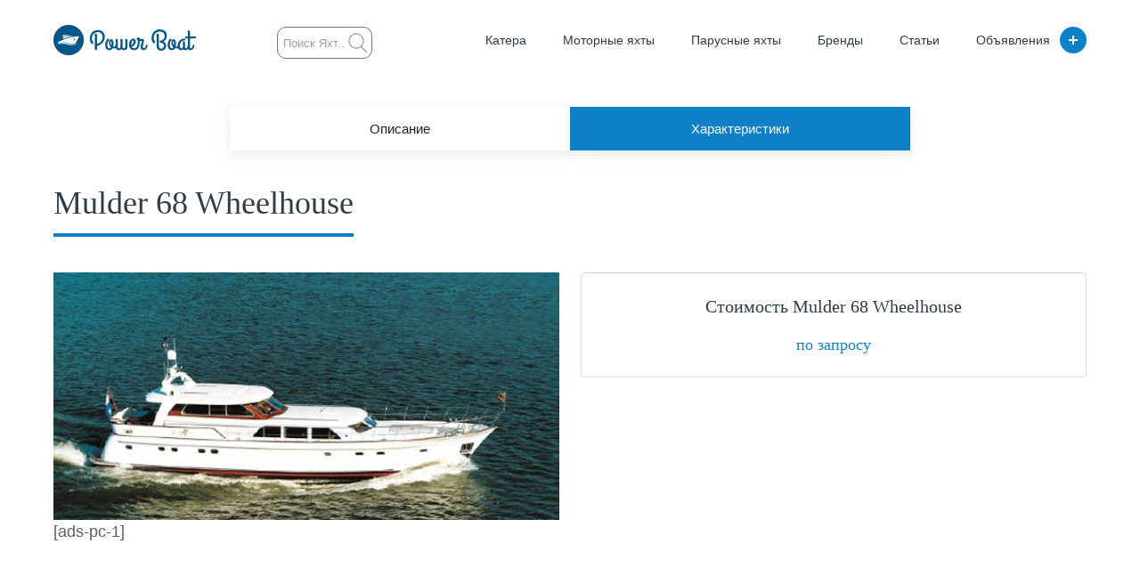

--- FILE ---
content_type: application/javascript
request_url: https://power-boat.ru/wp-content/themes/powerboat/js/main.js
body_size: 4487
content:
// Slick
jQuery(document).ready(function($){

	$('.slider-ads').slick({
		infinite: true,
		speed: 800,
		slidesToShow: 2,
		slidesToScroll: 1,
		arrows: true,
		appendArrows: '.block_button',
		prevArrow: '<button type="button" class="prev">Previous</button>',
		nextArrow: '<button type="button" class="next">Previous</button>',
		responsive: [
		{
			breakpoint: 481,
			settings: {
				slidesToShow: 1
			}
		}
		],
	});

	$('.slider-adsAll').slick({
		infinite: true,
		speed: 800,
		slidesToShow: 3,
		slidesToScroll: 1,
		arrows: true,
		appendArrows: '.block_button',
		prevArrow: '<button type="button" class="prev">Previous</button>',
		nextArrow: '<button type="button" class="next">Previous</button>',
		responsive: [
		{
			breakpoint: 769,
			settings: {
				slidesToShow: 2
			}
		},
		{
			breakpoint: 481,
			settings: {
				slidesToShow: 1
			}
		}
		],
	});

	$('.card_slider').slick({
		slidesToShow: 1,
		slidesToScroll: 1,
		arrows: false,
		fade: true,
		asNavFor: '.card_mini-slider'
	});
	$('.card_mini-slider').slick({
		slidesToShow: 3,
		slidesToScroll: 1,
		asNavFor: '.card_slider',
		arrows: false,
		focusOnSelect: true
	});

    //===========   Выездной сайдбар слева  =============
    jQuery(document).ready(function($) {
    	$('.touch-menu').click(function(event) {
    		$('header, .touch-menu').toggleClass('active');
    	});
    });


    //============ Плавный скролл вниз =============
    $('.arrows-down-link').mPageScroll2id({
    	scrollSpeed: 1500
    });

    //============ MagnificPopap =============

    function mainMagnificInline(namePopup) {

    	$(namePopup).magnificPopup({
    		type: 'inline',

    		fixedContentPos: false,
    		fixedBgPos: true,

    		overflowY: 'auto',
    		modal: false,

    		closeBtnInside: false,
    		preloader: false,

    		midClick: true,
    		removalDelay: 300,
    		mainClass: 'mfp-fade',

    		closeMarkup: '<button title="%title%" type="button" class="mfp-close"><span class="mfp-text">Закрыть</span><span class="close">×</span></button>'
        //
        //     callbacks: {
        //         close: function() {
        //             document.querySelector('html').classList.add( 'sp-fp-disabled' );
        //         },
        //         open: function() {
        //             document.querySelector('html').classList.remove( 'sp-fp-disabled' );
        //         }
        //     }
     });
    }

    mainMagnificInline('.callback-om, .aboutBtn');
    // mainMagnificInline('.plan a');

    $('svg.svg-frame g').each(function (){
    	mainMagnificInline(this);
    });

    function mainMagnificImage(nameGal) {

    	$(nameGal).magnificPopup({
    		type: 'image',
    		gallery: {
    			enabled: true
    		},
    		removalDelay: 300,
    		mainClass: 'mfp-fade mfp-omar',

    		callbacks: {
    			close: function() {
    				document.querySelector('html').classList.add( 'sp-fp-disabled' );
    			},
    			open: function() {
    				document.querySelector('html').classList.remove( 'sp-fp-disabled' );
    			}
    		}
    	});
    }

    mainMagnificImage('.gallery-img a');
    mainMagnificImage('.infoBtn');


    $(document).on('click', '.popup-modal-dismiss', function (e) {
    	e.preventDefault();
    	$.magnificPopup.close();
    });

    // =============== Маска ввода телефона =================
    $("input[type=tel]").mask("+9-999-9999999");
    $("input[type=tel]").attr('title','+x-xxx-xxxxxxx');
    $("input[type=tel]").attr('pattern','\\+[0-9]{1}-[0-9]{3}-[0-9]{7}');

    // **************** Formstone **************
    $(".dropdown").dropdown({
        // label: "Выберите объект"
     });

    $("input[type='checkbox']").checkbox();

    // Tabs
    $('ul.tabs li').click(function(){
    	var tab_id = $(this).attr('data-tab');

    	$('ul.tabs li').removeClass('current');
    	$('.tab-content').removeClass('current');

    	$(this).addClass('current');
    	$("#"+tab_id).addClass('current');
    })

    $(".manufacturers_list").click(function(){
    	$(".hdm_brand").fadeIn();
 });
	
		// Scroll top 
$('body').append('<div class="upbtn text-center"><i class="fa fa-arrow-up" aria-hidden="true"></i></div>');            
$(window).scroll(function() {
    if ($(this).scrollTop() > 1000) {
        $('.upbtn').css({
            bottom: '15px'
        });
        } else {
        $('.upbtn').css({
            bottom: '-80px'
        });
    }
});
$('.upbtn').on('click',function() {
    $('html, body').animate({
        scrollTop: 0
    }, 1000);
    return false;
});

 });

--- FILE ---
content_type: application/javascript
request_url: https://power-boat.ru/wp-content/themes/powerboat/js/libs/formstone.js
body_size: 25108
content:
/*! formstone v1.4.4 [core.js] 2018-03-15 | GPL-3.0 License | formstone.it */
!function(e){"function"==typeof define&&define.amd?define(["jquery"],e):e(jQuery)}(function(e){"use strict";function t(e,t,n,s){var i,r={raw:{}};s=s||{};for(i in s)s.hasOwnProperty(i)&&("classes"===e?(r.raw[s[i]]=t+"-"+s[i],r[s[i]]="."+t+"-"+s[i]):(r.raw[i]=s[i],r[i]=s[i]+"."+t));for(i in n)n.hasOwnProperty(i)&&("classes"===e?(r.raw[i]=n[i].replace(/{ns}/g,t),r[i]=n[i].replace(/{ns}/g,"."+t)):(r.raw[i]=n[i].replace(/.{ns}/g,""),r[i]=n[i].replace(/{ns}/g,t)));return r}function n(){p.windowWidth=p.$window.width(),p.windowHeight=p.$window.height(),g=f.startTimer(g,y,s)}function s(){for(var e in p.ResizeHandlers)p.ResizeHandlers.hasOwnProperty(e)&&p.ResizeHandlers[e].callback.call(window,p.windowWidth,p.windowHeight)}function i(){if(p.support.raf){p.window.requestAnimationFrame(i);for(var e in p.RAFHandlers)p.RAFHandlers.hasOwnProperty(e)&&p.RAFHandlers[e].callback.call(window)}}function r(e,t){return parseInt(e.priority)-parseInt(t.priority)}var o,a,c,l="undefined"!=typeof window?window:this,u=l.document,d=function(){this.Version="@version",this.Plugins={},this.DontConflict=!1,this.Conflicts={fn:{}},this.ResizeHandlers=[],this.RAFHandlers=[],this.window=l,this.$window=e(l),this.document=u,this.$document=e(u),this.$body=null,this.windowWidth=0,this.windowHeight=0,this.fallbackWidth=1024,this.fallbackHeight=768,this.userAgent=window.navigator.userAgent||window.navigator.vendor||window.opera,this.isFirefox=/Firefox/i.test(this.userAgent),this.isChrome=/Chrome/i.test(this.userAgent),this.isSafari=/Safari/i.test(this.userAgent)&&!this.isChrome,this.isMobile=/Android|webOS|iPhone|iPad|iPod|BlackBerry/i.test(this.userAgent),this.isIEMobile=/IEMobile/i.test(this.userAgent),this.isFirefoxMobile=this.isFirefox&&this.isMobile,this.transform=null,this.transition=null,this.support={file:!!(window.File&&window.FileList&&window.FileReader),history:!!(window.history&&window.history.pushState&&window.history.replaceState),matchMedia:!(!window.matchMedia&&!window.msMatchMedia),pointer:!!window.PointerEvent,raf:!(!window.requestAnimationFrame||!window.cancelAnimationFrame),touch:!!("ontouchstart"in window||window.DocumentTouch&&document instanceof window.DocumentTouch),transition:!1,transform:!1}},f={killEvent:function(e,t){try{e.preventDefault(),e.stopPropagation(),t&&e.stopImmediatePropagation()}catch(e){}},killGesture:function(e){try{e.preventDefault()}catch(e){}},lockViewport:function(t){v[t]=!0,e.isEmptyObject(v)||b||(o.length?o.attr("content",c):o=e("head").append('<meta name="viewport" content="'+c+'">'),p.$body.on(m.gestureChange,f.killGesture).on(m.gestureStart,f.killGesture).on(m.gestureEnd,f.killGesture),b=!0)},unlockViewport:function(t){"undefined"!==e.type(v[t])&&delete v[t],e.isEmptyObject(v)&&b&&(o.length&&(a?o.attr("content",a):o.remove()),p.$body.off(m.gestureChange).off(m.gestureStart).off(m.gestureEnd),b=!1)},startTimer:function(e,t,n,s){return f.clearTimer(e),s?setInterval(n,t):setTimeout(n,t)},clearTimer:function(e,t){e&&(t?clearInterval(e):clearTimeout(e),e=null)},sortAsc:function(e,t){return parseInt(e,10)-parseInt(t,10)},sortDesc:function(e,t){return parseInt(t,10)-parseInt(e,10)},decodeEntities:function(e){var t=p.document.createElement("textarea");return t.innerHTML=e,t.value},parseQueryString:function(e){for(var t={},n=e.slice(e.indexOf("?")+1).split("&"),s=0;s<n.length;s++){var i=n[s].split("=");t[i[0]]=i[1]}return t}},p=new d,h=e.Deferred(),w={base:"{ns}",element:"{ns}-element"},m={namespace:".{ns}",beforeUnload:"beforeunload.{ns}",blur:"blur.{ns}",change:"change.{ns}",click:"click.{ns}",dblClick:"dblclick.{ns}",drag:"drag.{ns}",dragEnd:"dragend.{ns}",dragEnter:"dragenter.{ns}",dragLeave:"dragleave.{ns}",dragOver:"dragover.{ns}",dragStart:"dragstart.{ns}",drop:"drop.{ns}",error:"error.{ns}",focus:"focus.{ns}",focusIn:"focusin.{ns}",focusOut:"focusout.{ns}",gestureChange:"gesturechange.{ns}",gestureStart:"gesturestart.{ns}",gestureEnd:"gestureend.{ns}",input:"input.{ns}",keyDown:"keydown.{ns}",keyPress:"keypress.{ns}",keyUp:"keyup.{ns}",load:"load.{ns}",mouseDown:"mousedown.{ns}",mouseEnter:"mouseenter.{ns}",mouseLeave:"mouseleave.{ns}",mouseMove:"mousemove.{ns}",mouseOut:"mouseout.{ns}",mouseOver:"mouseover.{ns}",mouseUp:"mouseup.{ns}",panStart:"panstart.{ns}",pan:"pan.{ns}",panEnd:"panend.{ns}",resize:"resize.{ns}",scaleStart:"scalestart.{ns}",scaleEnd:"scaleend.{ns}",scale:"scale.{ns}",scroll:"scroll.{ns}",select:"select.{ns}",swipe:"swipe.{ns}",touchCancel:"touchcancel.{ns}",touchEnd:"touchend.{ns}",touchLeave:"touchleave.{ns}",touchMove:"touchmove.{ns}",touchStart:"touchstart.{ns}"},g=null,y=20,v=[],b=!1;return d.prototype.NoConflict=function(){p.DontConflict=!0;for(var t in p.Plugins)p.Plugins.hasOwnProperty(t)&&(e[t]=p.Conflicts[t],e.fn[t]=p.Conflicts.fn[t])},d.prototype.Ready=function(e){"complete"===p.document.readyState||"loading"!==p.document.readyState&&!p.document.documentElement.doScroll?e():p.document.addEventListener("DOMContentLoaded",e)},d.prototype.Plugin=function(n,s){return p.Plugins[n]=function(n,s){function i(t){var i,r,a,l="object"===e.type(t),u=Array.prototype.slice.call(arguments,l?1:0),d=this,f=e();for(t=e.extend(!0,{},s.defaults||{},l?t:{}),r=0,a=d.length;r<a;r++)if(i=d.eq(r),!o(i)){s.guid++;var p="__"+s.guid,h=s.classes.raw.base+p,w=i.data(n+"-options"),m=e.extend(!0,{$el:i,guid:p,numGuid:s.guid,rawGuid:h,dotGuid:"."+h},t,"object"===e.type(w)?w:{});i.addClass(s.classes.raw.element).data(c,m),s.methods._construct.apply(i,[m].concat(u)),f=f.add(i)}for(r=0,a=f.length;r<a;r++)i=f.eq(r),s.methods._postConstruct.apply(i,[o(i)]);return d}function o(e){return e.data(c)}var a="fs-"+n,c="fs"+n.replace(/(^|\s)([a-z])/g,function(e,t,n){return t+n.toUpperCase()});return s.initialized=!1,s.priority=s.priority||10,s.classes=t("classes",a,w,s.classes),s.events=t("events",n,m,s.events),s.functions=e.extend({getData:o,iterate:function(t){for(var n=this,s=Array.prototype.slice.call(arguments,1),i=0,r=n.length;i<r;i++){var a=n.eq(i),c=o(a)||{};"undefined"!==e.type(c.$el)&&t.apply(a,[c].concat(s))}return n}},f,s.functions),s.methods=e.extend(!0,{_construct:e.noop,_postConstruct:e.noop,_destruct:e.noop,_resize:!1,destroy:function(e){s.functions.iterate.apply(this,[s.methods._destruct].concat(Array.prototype.slice.call(arguments,1))),this.removeClass(s.classes.raw.element).removeData(c)}},s.methods),s.utilities=e.extend(!0,{_initialize:!1,_delegate:!1,defaults:function(t){s.defaults=e.extend(!0,s.defaults,t||{})}},s.utilities),s.widget&&(p.Conflicts.fn[n]=e.fn[n],e.fn[c]=function(t){if(this instanceof e){var n=s.methods[t];if("object"===e.type(t)||!t)return i.apply(this,arguments);if(n&&0!==t.indexOf("_")){var r=[n].concat(Array.prototype.slice.call(arguments,1));return s.functions.iterate.apply(this,r)}return this}},p.DontConflict||(e.fn[n]=e.fn[c])),p.Conflicts[n]=e[n],e[c]=s.utilities._delegate||function(t){var n=s.utilities[t]||s.utilities._initialize||!1;if(n){var i=Array.prototype.slice.call(arguments,"object"===e.type(t)?0:1);return n.apply(window,i)}},p.DontConflict||(e[n]=e[c]),s.namespace=n,s.namespaceClean=c,s.guid=0,s.methods._resize&&(p.ResizeHandlers.push({namespace:n,priority:s.priority,callback:s.methods._resize}),p.ResizeHandlers.sort(r)),s.methods._raf&&(p.RAFHandlers.push({namespace:n,priority:s.priority,callback:s.methods._raf}),p.RAFHandlers.sort(r)),s}(n,s),p.Plugins[n]},p.$window.on("resize.fs",n),n(),i(),p.Ready(function(){p.$body=e("body"),e("html").addClass(p.support.touch?"touchevents":"no-touchevents"),o=e('meta[name="viewport"]'),a=!!o.length&&o.attr("content"),c="width=device-width, initial-scale=1.0, maximum-scale=1.0, user-scalable=0",h.resolve()}),m.clickTouchStart=m.click+" "+m.touchStart,function(){var e,t={WebkitTransition:"webkitTransitionEnd",MozTransition:"transitionend",OTransition:"otransitionend",transition:"transitionend"},n=["transition","-webkit-transition"],s={transform:"transform",MozTransform:"-moz-transform",OTransform:"-o-transform",msTransform:"-ms-transform",webkitTransform:"-webkit-transform"},i="transitionend",r="",o="",a=document.createElement("div");for(e in t)if(t.hasOwnProperty(e)&&e in a.style){i=t[e],p.support.transition=!0;break}m.transitionEnd=i+".{ns}";for(e in n)if(n.hasOwnProperty(e)&&n[e]in a.style){r=n[e];break}p.transition=r;for(e in s)if(s.hasOwnProperty(e)&&s[e]in a.style){p.support.transform=!0,o=s[e];break}p.transform=o}(),window.Formstone=p,p});


/*! formstone v1.4.4 [touch.js] 2018-03-15 | GPL-3.0 License | formstone.it */
!function(e){"function"==typeof define&&define.amd?define(["jquery","./core"],e):e(jQuery,Formstone)}(function(e,t){"use strict";function a(e){e.preventManipulation&&e.preventManipulation();var t=e.data,a=e.originalEvent;if(a.type.match(/(up|end|cancel)$/i))s(e);else{if(a.pointerId){var o=!1;for(var p in t.touches)t.touches[p].id===a.pointerId&&(o=!0,t.touches[p].pageX=a.pageX,t.touches[p].pageY=a.pageY);o||t.touches.push({id:a.pointerId,pageX:a.pageX,pageY:a.pageY})}else t.touches=a.touches;a.type.match(/(down|start)$/i)?n(e):a.type.match(/move$/i)&&i(e)}}function n(n){var o=n.data,p="undefined"!==e.type(o.touches)&&o.touches.length?o.touches[0]:null;p&&o.$el.off(d.mouseDown),o.touching||(o.startE=n.originalEvent,o.startX=p?p.pageX:n.pageX,o.startY=p?p.pageY:n.pageY,o.startT=(new Date).getTime(),o.scaleD=1,o.passed=!1),o.$links&&o.$links.off(d.click);var l=c(o.scale?d.scaleStart:d.panStart,n,o.startX,o.startY,o.scaleD,0,0,"","");if(o.scale&&o.touches&&o.touches.length>=2){var h=o.touches;o.pinch={startX:r(h[0].pageX,h[1].pageX),startY:r(h[0].pageY,h[1].pageY),startD:u(h[1].pageX-h[0].pageX,h[1].pageY-h[0].pageY)},l.pageX=o.startX=o.pinch.startX,l.pageY=o.startY=o.pinch.startY}o.touching||(o.touching=!0,o.pan&&!p&&X.on(d.mouseMove,o,i).on(d.mouseUp,o,s),t.support.pointer?X.on([d.pointerMove,d.pointerUp,d.pointerCancel].join(" "),o,a):X.on([d.touchMove,d.touchEnd,d.touchCancel].join(" "),o,a),o.$el.trigger(l))}function i(t){var a=t.data,n="undefined"!==e.type(a.touches)&&a.touches.length?a.touches[0]:null,i=n?n.pageX:t.pageX,o=n?n.pageY:t.pageY,p=i-a.startX,l=o-a.startY,h=p>0?"right":"left",g=l>0?"down":"up",X=Math.abs(p)>Y,v=Math.abs(l)>Y;if(!a.passed&&a.axis&&(a.axisX&&v||a.axisY&&X))s(t);else{!a.passed&&(!a.axis||a.axis&&a.axisX&&X||a.axisY&&v)&&(a.passed=!0),a.passed&&(f.killEvent(t),f.killEvent(a.startE));var w=!0,x=c(a.scale?d.scale:d.pan,t,i,o,a.scaleD,p,l,h,g);if(a.scale)if(a.touches&&a.touches.length>=2){var m=a.touches;a.pinch.endX=r(m[0].pageX,m[1].pageX),a.pinch.endY=r(m[0].pageY,m[1].pageY),a.pinch.endD=u(m[1].pageX-m[0].pageX,m[1].pageY-m[0].pageY),a.scaleD=a.pinch.endD/a.pinch.startD,x.pageX=a.pinch.endX,x.pageY=a.pinch.endY,x.scale=a.scaleD,x.deltaX=a.pinch.endX-a.pinch.startX,x.deltaY=a.pinch.endY-a.pinch.startY}else a.pan||(w=!1);w&&a.$el.trigger(x)}}function s(t){var a=t.data,i="undefined"!==e.type(a.touches)&&a.touches.length?a.touches[0]:null,s=i?i.pageX:t.pageX,p=i?i.pageY:t.pageY,r=s-a.startX,u=p-a.startY,l=(new Date).getTime(),h=a.scale?d.scaleEnd:d.panEnd,g=r>0?"right":"left",w=u>0?"down":"up",x=Math.abs(r)>1,m=Math.abs(u)>1;if(a.swipe&&Math.abs(r)>Y&&l-a.startT<v&&(h=d.swipe),a.axis&&(a.axisX&&m||a.axisY&&x)||x||m){a.$links=a.$el.find("a");for(var M=0,D=a.$links.length;M<D;M++)o(a.$links.eq(M),a)}var E=c(h,t,s,p,a.scaleD,r,u,g,w);X.off([d.touchMove,d.touchEnd,d.touchCancel,d.mouseMove,d.mouseUp,d.pointerMove,d.pointerUp,d.pointerCancel].join(" ")),a.$el.trigger(E),a.touches=[],a.scale,i&&(a.touchTimer=f.startTimer(a.touchTimer,5,function(){a.$el.on(d.mouseDown,a,n)})),a.touching=!1}function o(t,a){t.on(d.click,a,p);var n=e._data(t[0],"events").click;n.unshift(n.pop())}function p(e){f.killEvent(e,!0),e.data.$links.off(d.click)}function c(t,a,n,i,s,o,p,c,r){return e.Event(t,{originalEvent:a,bubbles:!0,pageX:n,pageY:i,scale:s,deltaX:o,deltaY:p,directionX:c,directionY:r})}function r(e,t){return(e+t)/2}function u(e,t){return Math.sqrt(e*e+t*t)}function l(e,t){e.css({"-ms-touch-action":t,"touch-action":t})}var h=!t.window.PointerEvent,g=t.Plugin("touch",{widget:!0,defaults:{axis:!1,pan:!1,scale:!1,swipe:!1},methods:{_construct:function(e){if(e.touches=[],e.touching=!1,this.on(d.dragStart,f.killEvent),e.swipe&&(e.pan=!0),e.scale&&(e.axis=!1),e.axisX="x"===e.axis,e.axisY="y"===e.axis,t.support.pointer){var i="";!e.axis||e.axisX&&e.axisY?i="none":(e.axisX&&(i+=" pan-y"),e.axisY&&(i+=" pan-x")),l(this,i),this.on(d.pointerDown,e,a)}else this.on(d.touchStart,e,a).on(d.mouseDown,e,n)},_destruct:function(e){this.off(d.namespace),l(this,"")}},events:{pointerDown:h?"MSPointerDown":"pointerdown",pointerUp:h?"MSPointerUp":"pointerup",pointerMove:h?"MSPointerMove":"pointermove",pointerCancel:h?"MSPointerCancel":"pointercancel"}}),d=g.events,f=g.functions,X=t.$window,Y=10,v=50;d.pan="pan",d.panStart="panstart",d.panEnd="panend",d.scale="scale",d.scaleStart="scalestart",d.scaleEnd="scaleend",d.swipe="swipe"});


/*! formstone v1.4.4 [dropdown.js] 2018-03-15 | GPL-3.0 License | formstone.it */
!function(e){"function"==typeof define&&define.amd?define(["jquery","./core","./scrollbar","./touch"],e):e(jQuery,Formstone)}(function(e,t){"use strict";function l(t){for(var l="",i=0,s=t.$allOptions.length;i<s;i++){var o=t.$allOptions.eq(i),a=[];if("OPTGROUP"===o[0].tagName)a.push(g.group),o.prop("disabled")&&a.push(g.disabled),l+='<span class="'+a.join(" ")+'">'+o.attr("label")+"</span>";else{var d=o.val(),n=o.data("label"),r=t.links?"a":'button type="button"';o.attr("value")||o.attr("value",d),a.push(g.item),o.hasClass(g.item_placeholder)&&(a.push(g.item_placeholder),r="span"),o.prop("selected")&&a.push(g.item_selected),o.prop("disabled")&&a.push(g.item_disabled),l+="<"+r+' class="'+a.join(" ")+'"',t.links?"span"===r?l+=' aria-hidden="true"':(l+=' href="'+d+'"',t.external&&(l+=' target="_blank"')):l+=' data-value="'+d+'"',l+=' role="option"',o.prop("selected")&&(l+=' "aria-selected"="true"'),l+=">",l+=n||I.decodeEntities(h(o.text(),t.trim)),l+="</"+r+">",0}}t.$items=t.$wrapper.html(e.parseHTML(l)).find(w.item)}function i(e){I.killEvent(e);var t=e.data;t.disabled||t.useNative||(t.closed?o(t):a(t)),s(t)}function s(t){e(w.base).not(t.$dropdown).trigger(C.close,[t])}function o(e){if(e.closed){var t=_.height(),l=e.$wrapper.outerHeight(!0);e.$dropdown[0].getBoundingClientRect().bottom+l>t-e.bottomEdge&&e.$dropdown.addClass(g.bottom),y.on(C.click+e.dotGuid,":not("+w.options+")",e,d),e.$dropdown.trigger(C.focusIn),e.$dropdown.addClass(g.open),b(e),e.closed=!1}}function a(e){e&&!e.closed&&(y.off(C.click+e.dotGuid),e.$dropdown.removeClass([g.open,g.bottom].join(" ")),e.closed=!0)}function d(t){I.killEvent(t);var l=t.data;l&&0===e(t.currentTarget).parents(w.base).length&&(a(l),l.$dropdown.trigger(C.focusOut))}function n(e){var t=e.data;t&&(a(t),t.$dropdown.trigger(C.focusOut))}function r(t){var l=e(this),i=t.data;if(I.killEvent(t),!i.disabled){var s=i.$items.index(l);i.focusIndex=s,i.$wrapper.is(":visible")&&(m(s,i,t.shiftKey,t.metaKey||t.ctrlKey),$(i)),i.multiple||a(i),i.$dropdown.trigger(C.focus)}}function p(t,l){e(this);var i=t.data;if(!l&&!i.multiple){var s=i.$options.index(i.$options.filter(":selected"));i.focusIndex=s,m(s,i),$(i,!0)}}function c(t){I.killEvent(t);e(t.currentTarget);var l=t.data;l.disabled||l.multiple||l.focused||(s(l),l.focused=!0,l.focusIndex=l.index,l.input="",l.$dropdown.addClass(g.focus).on(C.keyDown+l.dotGuid,l,f))}function u(t){I.killEvent(t);e(t.currentTarget);var l=t.data;l.focused&&l.closed&&(l.focused=!1,l.$dropdown.removeClass(g.focus).off(C.keyDown+l.dotGuid),l.multiple||(a(l),l.index!==l.focusIndex&&($(l),l.focusIndex=l.index)))}function f(l){var i=l.data;if(i.keyTimer=I.startTimer(i.keyTimer,1e3,function(){i.input=""}),13===l.keyCode)i.closed||(a(i),m(i.index,i)),$(i);else if(!(9===l.keyCode||l.metaKey||l.altKey||l.ctrlKey||l.shiftKey)){I.killEvent(l);var s=i.$items.length-1,o=i.index<0?0:i.index;if(e.inArray(l.keyCode,t.isFirefox?[38,40,37,39]:[38,40])>-1)(o+=38===l.keyCode||t.isFirefox&&37===l.keyCode?-1:1)<0&&(o=0),o>s&&(o=s);else{var d,n=String.fromCharCode(l.keyCode).toUpperCase();for(i.input+=n,d=i.index+1;d<=s;d++)if(i.$options.eq(d).text().substr(0,i.input.length).toUpperCase()===i.input){o=d;break}if(o<0||o===i.index)for(d=0;d<=s;d++)if(i.$options.eq(d).text().substr(0,i.input.length).toUpperCase()===i.input){o=d;break}}o>=0&&(m(o,i),b(i))}}function m(e,t,l,i){var s=t.$items.eq(e),o=t.$options.eq(e),a=s.hasClass(g.item_selected);if(!s.hasClass(g.item_disabled))if(t.multiple)if(t.useNative)a?(o.prop("selected",null).attr("aria-selected",null),s.removeClass(g.item_selected)):(o.prop("selected",!0).attr("aria-selected",!0),s.addClass(g.item_selected));else if(l&&!1!==t.lastIndex){var d=t.lastIndex>e?e:t.lastIndex,n=(t.lastIndex>e?t.lastIndex:e)+1;t.$options.prop("selected",null).attr("aria-selected",null),t.$items.filter(w.item_selected).removeClass(g.item_selected),t.$options.slice(d,n).not("[disabled]").prop("selected",!0),t.$items.slice(d,n).not(w.item_disabled).addClass(g.item_selected)}else i||t.selectMultiple?(a?(o.prop("selected",null).attr("aria-selected",null),s.removeClass(g.item_selected)):(o.prop("selected",!0).attr("aria-selected",!0),s.addClass(g.item_selected)),t.lastIndex=e):(t.$options.prop("selected",null).attr("aria-selected",null),t.$items.filter(w.item_selected).removeClass(g.item_selected),o.prop("selected",!0).attr("aria-selected",!0),s.addClass(g.item_selected),t.lastIndex=e);else if(e>-1&&e<t.$items.length){if(e!==t.index){var r=o.data("label")||s.html();t.$selected.html(r).removeClass(w.item_placeholder),t.$items.filter(w.item_selected).removeClass(g.item_selected),t.$el[0].selectedIndex=e,s.addClass(g.item_selected),t.index=e}}else""!==t.label&&t.$selected.html(t.label)}function b(t){var l=t.$items.eq(t.index),i=t.index>=0&&!l.hasClass(g.item_placeholder)?l.position():{left:0,top:0},s=(t.$wrapper.outerHeight()-l.outerHeight())/2;void 0!==e.fn.fsScrollbar?t.$wrapper.fsScrollbar("resize").fsScrollbar("scroll",t.$wrapper.find(".fs-scrollbar-content").scrollTop()+i.top):t.$wrapper.scrollTop(t.$wrapper.scrollTop()+i.top-s)}function $(e,t){e.links?v(e):t||e.$el.trigger(C.raw.change,[!0])}function v(e){var t=e.$el.val();e.external?k.open(t):k.location.href=t}function h(e,t){return 0===t?e:e.length>t?e.substring(0,t)+"...":e}var x=t.Plugin("dropdown",{widget:!0,defaults:{bottomEdge:0,cover:!1,customClass:"",label:"",external:!1,links:!1,mobile:!1,native:!1,theme:"fs-light",trim:0,selectMultiple:!1},methods:{_construct:function(s){s.multiple=this.prop("multiple"),s.disabled=this.prop("disabled")||this.is("[readonly]"),s.lastIndex=!1,s.native=s.mobile||s.native,s.useNative=s.native||t.isMobile,s.multiple?s.links=!1:s.external&&(s.links=!0);var o=this.find("[selected]").not(":disabled"),a=this.find(":selected").not(":disabled"),d=a.text(),f=this.find("option").index(a);s.multiple||""===s.label||o.length?s.label="":(a=this.prepend('<option value="" class="'+g.item_placeholder+'" selected>'+s.label+"</option>"),d=s.label,f=0);var b=this.find("option, optgroup"),$=b.filter("option"),v=e('[for="'+this.attr("id")+'"]');s.tabIndex=this[0].tabIndex,this[0].tabIndex=-1,v.length&&(v[0].tabIndex=-1);var x=[g.base,s.theme,s.customClass];s.useNative?x.push(g.native):s.cover&&x.push(g.cover),s.multiple&&x.push(g.multiple),s.disabled&&x.push(g.disabled),s.id=this.attr("id"),s.id?s.ariaId=s.id:s.ariaId=s.rawGuid,s.ariaId+="-dropdown",s.selectedAriaId=s.ariaId+"-selected";var I="",k="";I+='<div class="'+x.join(" ")+'"id="'+s.ariaId+'" tabindex="'+s.tabIndex+'" role="listbox"',s.multiple?I+=' aria-label="multi select"':I+=' aria-haspopup="true" aria-live="polite" aria-labelledby="'+s.selectedAriaId+'"',I+="></div>",s.multiple||(k+='<button type="button" class="'+g.selected+'" id="'+s.selectedAriaId+'" tabindex="-1">',k+=e("<span></span>").text(h(d,s.trim)).html(),k+="</button>"),k+='<div class="'+g.options+'">',k+="</div>",this.wrap(I).after(k),s.$dropdown=this.parent(w.base),s.$label=v,s.$allOptions=b,s.$options=$,s.$selected=s.$dropdown.find(w.selected),s.$wrapper=s.$dropdown.find(w.options),s.$placeholder=s.$dropdown.find(w.placeholder),s.index=-1,s.closed=!0,s.focused=!1,l(s),s.multiple||m(f,s),void 0!==e.fn.fsScrollbar&&s.$wrapper.fsScrollbar({theme:s.theme}).find(".fs-scrollbar-content").attr("tabindex",null),s.$dropdown.on(C.click,s,i),s.$selected.on(C.click,s,i),s.$dropdown.on(C.click,w.item,s,r).on(C.close,s,n),this.on(C.change,s,p),s.useNative||(this.on(C.focusIn,s,function(e){e.data.$dropdown.trigger(C.raw.focus)}),s.$dropdown.on(C.focusIn,s,c).on(C.focusOut,s,u))},_destruct:function(t){t.$dropdown.hasClass(g.open)&&t.$selected.trigger(C.click),void 0!==e.fn.fsScrollbar&&t.$wrapper.fsScrollbar("destroy"),t.$el[0].tabIndex=t.tabIndex,t.$label.length&&(t.$label[0].tabIndex=t.tabIndex),t.$dropdown.off(C.namespace),t.$options.off(C.namespace),t.$placeholder.remove(),t.$selected.remove(),t.$wrapper.remove(),t.$el.off(C.namespace).show().unwrap()},disable:function(e,t){if(void 0!==t){var l=e.$items.index(e.$items.filter("[data-value="+t+"]"));e.$items.eq(l).addClass(g.item_disabled),e.$options.eq(l).prop("disabled",!0)}else e.$dropdown.hasClass(g.open)&&e.$selected.trigger(C.click),e.$dropdown.addClass(g.disabled),e.$el.prop("disabled",!0),e.disabled=!0},enable:function(e,t){if(void 0!==t){var l=e.$items.index(e.$items.filter("[data-value="+t+"]"));e.$items.eq(l).removeClass(g.item_disabled),e.$options.eq(l).prop("disabled",!1)}else e.$dropdown.removeClass(g.disabled),e.$el.prop("disabled",!1),e.disabled=!1},update:function(t){void 0!==e.fn.fsScrollbar&&t.$wrapper.fsScrollbar("destroy");var i=t.index;t.$allOptions=t.$el.find("option, optgroup"),t.$options=t.$allOptions.filter("option"),t.index=-1,i=t.$options.index(t.$options.filter(":selected")),l(t),t.multiple||m(i,t),void 0!==e.fn.fsScrollbar&&t.$wrapper.fsScrollbar({theme:t.theme}).find(".fs-scrollbar-content").attr("tabindex",null)},open:o,close:a},classes:["cover","bottom","multiple","mobile","native","open","disabled","focus","selected","options","group","item","item_disabled","item_selected","item_placeholder"],events:{close:"close"}}),w=x.classes,g=w.raw,C=x.events,I=x.functions,k=t.window,_=t.$window,y=(t.document,null);t.Ready(function(){y=t.$body})});


/*! formstone v1.4.4 [checkbox.js] 2018-03-15 | GPL-3.0 License | formstone.it */
!function(e){"function"==typeof define&&define.amd?define(["jquery","./core"],e):e(jQuery,Formstone)}(function(e,a){"use strict";function s(a){a.stopPropagation();var s=a.data;e(a.target).is(s.$el)||(a.preventDefault(),s.$el.trigger("click"))}function l(e){var a=e.data,s=a.$el.is(":disabled"),l=a.$el.is(":checked");s||(a.radio?l&&t(e):l?t(e):o(e))}function t(a){a.data.radio&&e('input[name="'+a.data.group+'"]').not(a.data.$el).trigger("deselect"),a.data.$el.trigger(b.focus),a.data.$classable.addClass(r.checked)}function o(e){e.data.$el.trigger(b.focus),e.data.$classable.removeClass(r.checked)}function d(e){e.data.$classable.addClass(r.focus)}function c(e){e.data.$classable.removeClass(r.focus)}var i=a.Plugin("checkbox",{widget:!0,defaults:{customClass:"",toggle:!1,labels:{on:"ON",off:"OFF"},theme:"fs-light"},classes:["element_placeholder","label","marker","flag","radio","focus","checked","disabled","toggle","state","state_on","state_off"],methods:{_construct:function(a){var t=this.closest("label"),i=t.length?t.eq(0):e("label[for="+this.attr("id")+"]"),f=[r.base,a.theme,a.customClass].join(" "),h=[r.label,a.theme,a.customClass].join(" "),u="";a.radio="radio"===this.attr("type"),a.group=this.attr("name"),u+='<div class="'+r.marker+'" aria-hidden="true">',u+='<div class="'+r.flag+'"></div>',a.toggle&&(f+=" "+r.toggle,h+=" "+r.toggle,u+='<span class="'+[r.state,r.state_on].join(" ")+'">'+a.labels.on+"</span>",u+='<span class="'+[r.state,r.state_off].join(" ")+'">'+a.labels.off+"</span>"),a.radio&&(f+=" "+r.radio,h+=" "+r.radio),u+="</div>",a.$placeholder=e('<span class="'+r.element_placeholder+'"></span>'),this.before(a.$placeholder),a.labelParent=i.find(this).length,a.labelClass=h,i.addClass(h),a.labelParent?i.wrap('<div class="'+f+'"></div>').before(u):this.before('<div class=" '+f+'">'+u+"</div>"),a.$checkbox=a.labelParent?i.parents(n.base):this.prev(n.base),a.$marker=a.$checkbox.find(n.marker),a.$states=a.$checkbox.find(n.state),a.$label=i,a.$classable=e().add(a.$checkbox).add(a.$label),this.is(":checked")&&a.$classable.addClass(r.checked),this.is(":disabled")&&a.$classable.addClass(r.disabled),this.appendTo(a.$marker),this.on(b.focus,a,d).on(b.blur,a,c).on(b.change,a,l).on(b.click,a,s).on(b.deselect,a,o),a.$checkbox.on(b.click,a,s)},_destruct:function(e){e.$checkbox.off(b.namespace),e.$marker.remove(),e.$states.remove(),e.$label.removeClass(e.labelClass),e.labelParent?e.$label.unwrap():this.unwrap(),e.$placeholder.before(this),e.$placeholder.remove(),this.off(b.namespace)},enable:function(e){this.prop("disabled",!1),e.$classable.removeClass(r.disabled)},disable:function(e){this.prop("disabled",!0),e.$classable.addClass(r.disabled)},update:function(e){var a=e.$el.is(":disabled"),s=e.$el.is(":checked");a||(s?t({data:e}):o({data:e}))}},events:{deselect:"deselect"}}),n=i.classes,r=n.raw,b=i.events;i.functions});